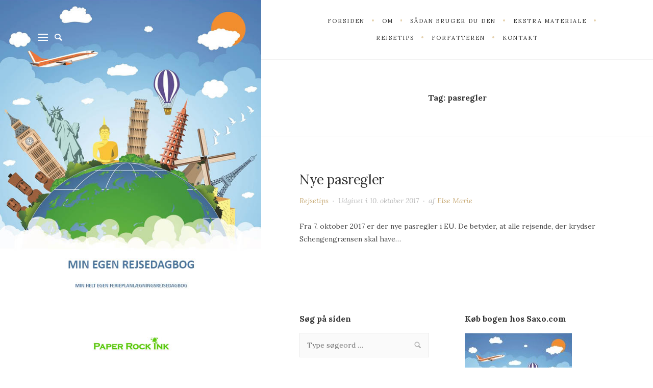

--- FILE ---
content_type: text/html; charset=UTF-8
request_url: http://www.minegenrejsedagbog.dk/tag/pasregler/
body_size: 7801
content:
<!DOCTYPE html>

<html lang="da-DK">

<head>
	<meta charset="UTF-8">
	<meta name="viewport" content="width=device-width">
	<link rel="profile" href="http://gmpg.org/xfn/11">
	<link rel="pingback" href="http://www.minegenrejsedagbog.dk/xmlrpc.php">
	<title>pasregler &#8211; Min egen rejsedagbog</title>
<meta name='robots' content='max-image-preview:large' />
<link rel='dns-prefetch' href='//fonts.googleapis.com' />
<link rel="alternate" type="application/rss+xml" title="Min egen rejsedagbog &raquo; Feed" href="http://www.minegenrejsedagbog.dk/feed/" />
<link rel="alternate" type="application/rss+xml" title="Min egen rejsedagbog &raquo;-kommentar-feed" href="http://www.minegenrejsedagbog.dk/comments/feed/" />
<link rel="alternate" type="application/rss+xml" title="Min egen rejsedagbog &raquo; pasregler-tag-feed" href="http://www.minegenrejsedagbog.dk/tag/pasregler/feed/" />
		<!-- This site uses the Google Analytics by MonsterInsights plugin v9.8.0 - Using Analytics tracking - https://www.monsterinsights.com/ -->
		<!-- Note: MonsterInsights is not currently configured on this site. The site owner needs to authenticate with Google Analytics in the MonsterInsights settings panel. -->
					<!-- No tracking code set -->
				<!-- / Google Analytics by MonsterInsights -->
		<script type="text/javascript">
/* <![CDATA[ */
window._wpemojiSettings = {"baseUrl":"https:\/\/s.w.org\/images\/core\/emoji\/15.0.3\/72x72\/","ext":".png","svgUrl":"https:\/\/s.w.org\/images\/core\/emoji\/15.0.3\/svg\/","svgExt":".svg","source":{"concatemoji":"http:\/\/www.minegenrejsedagbog.dk\/wp-includes\/js\/wp-emoji-release.min.js?ver=6.5.7"}};
/*! This file is auto-generated */
!function(i,n){var o,s,e;function c(e){try{var t={supportTests:e,timestamp:(new Date).valueOf()};sessionStorage.setItem(o,JSON.stringify(t))}catch(e){}}function p(e,t,n){e.clearRect(0,0,e.canvas.width,e.canvas.height),e.fillText(t,0,0);var t=new Uint32Array(e.getImageData(0,0,e.canvas.width,e.canvas.height).data),r=(e.clearRect(0,0,e.canvas.width,e.canvas.height),e.fillText(n,0,0),new Uint32Array(e.getImageData(0,0,e.canvas.width,e.canvas.height).data));return t.every(function(e,t){return e===r[t]})}function u(e,t,n){switch(t){case"flag":return n(e,"\ud83c\udff3\ufe0f\u200d\u26a7\ufe0f","\ud83c\udff3\ufe0f\u200b\u26a7\ufe0f")?!1:!n(e,"\ud83c\uddfa\ud83c\uddf3","\ud83c\uddfa\u200b\ud83c\uddf3")&&!n(e,"\ud83c\udff4\udb40\udc67\udb40\udc62\udb40\udc65\udb40\udc6e\udb40\udc67\udb40\udc7f","\ud83c\udff4\u200b\udb40\udc67\u200b\udb40\udc62\u200b\udb40\udc65\u200b\udb40\udc6e\u200b\udb40\udc67\u200b\udb40\udc7f");case"emoji":return!n(e,"\ud83d\udc26\u200d\u2b1b","\ud83d\udc26\u200b\u2b1b")}return!1}function f(e,t,n){var r="undefined"!=typeof WorkerGlobalScope&&self instanceof WorkerGlobalScope?new OffscreenCanvas(300,150):i.createElement("canvas"),a=r.getContext("2d",{willReadFrequently:!0}),o=(a.textBaseline="top",a.font="600 32px Arial",{});return e.forEach(function(e){o[e]=t(a,e,n)}),o}function t(e){var t=i.createElement("script");t.src=e,t.defer=!0,i.head.appendChild(t)}"undefined"!=typeof Promise&&(o="wpEmojiSettingsSupports",s=["flag","emoji"],n.supports={everything:!0,everythingExceptFlag:!0},e=new Promise(function(e){i.addEventListener("DOMContentLoaded",e,{once:!0})}),new Promise(function(t){var n=function(){try{var e=JSON.parse(sessionStorage.getItem(o));if("object"==typeof e&&"number"==typeof e.timestamp&&(new Date).valueOf()<e.timestamp+604800&&"object"==typeof e.supportTests)return e.supportTests}catch(e){}return null}();if(!n){if("undefined"!=typeof Worker&&"undefined"!=typeof OffscreenCanvas&&"undefined"!=typeof URL&&URL.createObjectURL&&"undefined"!=typeof Blob)try{var e="postMessage("+f.toString()+"("+[JSON.stringify(s),u.toString(),p.toString()].join(",")+"));",r=new Blob([e],{type:"text/javascript"}),a=new Worker(URL.createObjectURL(r),{name:"wpTestEmojiSupports"});return void(a.onmessage=function(e){c(n=e.data),a.terminate(),t(n)})}catch(e){}c(n=f(s,u,p))}t(n)}).then(function(e){for(var t in e)n.supports[t]=e[t],n.supports.everything=n.supports.everything&&n.supports[t],"flag"!==t&&(n.supports.everythingExceptFlag=n.supports.everythingExceptFlag&&n.supports[t]);n.supports.everythingExceptFlag=n.supports.everythingExceptFlag&&!n.supports.flag,n.DOMReady=!1,n.readyCallback=function(){n.DOMReady=!0}}).then(function(){return e}).then(function(){var e;n.supports.everything||(n.readyCallback(),(e=n.source||{}).concatemoji?t(e.concatemoji):e.wpemoji&&e.twemoji&&(t(e.twemoji),t(e.wpemoji)))}))}((window,document),window._wpemojiSettings);
/* ]]> */
</script>
<style id='wp-emoji-styles-inline-css' type='text/css'>

	img.wp-smiley, img.emoji {
		display: inline !important;
		border: none !important;
		box-shadow: none !important;
		height: 1em !important;
		width: 1em !important;
		margin: 0 0.07em !important;
		vertical-align: -0.1em !important;
		background: none !important;
		padding: 0 !important;
	}
</style>
<link rel='stylesheet' id='wp-block-library-css' href='http://www.minegenrejsedagbog.dk/wp-includes/css/dist/block-library/style.min.css?ver=6.5.7' type='text/css' media='all' />
<style id='classic-theme-styles-inline-css' type='text/css'>
/*! This file is auto-generated */
.wp-block-button__link{color:#fff;background-color:#32373c;border-radius:9999px;box-shadow:none;text-decoration:none;padding:calc(.667em + 2px) calc(1.333em + 2px);font-size:1.125em}.wp-block-file__button{background:#32373c;color:#fff;text-decoration:none}
</style>
<style id='global-styles-inline-css' type='text/css'>
body{--wp--preset--color--black: #000000;--wp--preset--color--cyan-bluish-gray: #abb8c3;--wp--preset--color--white: #ffffff;--wp--preset--color--pale-pink: #f78da7;--wp--preset--color--vivid-red: #cf2e2e;--wp--preset--color--luminous-vivid-orange: #ff6900;--wp--preset--color--luminous-vivid-amber: #fcb900;--wp--preset--color--light-green-cyan: #7bdcb5;--wp--preset--color--vivid-green-cyan: #00d084;--wp--preset--color--pale-cyan-blue: #8ed1fc;--wp--preset--color--vivid-cyan-blue: #0693e3;--wp--preset--color--vivid-purple: #9b51e0;--wp--preset--gradient--vivid-cyan-blue-to-vivid-purple: linear-gradient(135deg,rgba(6,147,227,1) 0%,rgb(155,81,224) 100%);--wp--preset--gradient--light-green-cyan-to-vivid-green-cyan: linear-gradient(135deg,rgb(122,220,180) 0%,rgb(0,208,130) 100%);--wp--preset--gradient--luminous-vivid-amber-to-luminous-vivid-orange: linear-gradient(135deg,rgba(252,185,0,1) 0%,rgba(255,105,0,1) 100%);--wp--preset--gradient--luminous-vivid-orange-to-vivid-red: linear-gradient(135deg,rgba(255,105,0,1) 0%,rgb(207,46,46) 100%);--wp--preset--gradient--very-light-gray-to-cyan-bluish-gray: linear-gradient(135deg,rgb(238,238,238) 0%,rgb(169,184,195) 100%);--wp--preset--gradient--cool-to-warm-spectrum: linear-gradient(135deg,rgb(74,234,220) 0%,rgb(151,120,209) 20%,rgb(207,42,186) 40%,rgb(238,44,130) 60%,rgb(251,105,98) 80%,rgb(254,248,76) 100%);--wp--preset--gradient--blush-light-purple: linear-gradient(135deg,rgb(255,206,236) 0%,rgb(152,150,240) 100%);--wp--preset--gradient--blush-bordeaux: linear-gradient(135deg,rgb(254,205,165) 0%,rgb(254,45,45) 50%,rgb(107,0,62) 100%);--wp--preset--gradient--luminous-dusk: linear-gradient(135deg,rgb(255,203,112) 0%,rgb(199,81,192) 50%,rgb(65,88,208) 100%);--wp--preset--gradient--pale-ocean: linear-gradient(135deg,rgb(255,245,203) 0%,rgb(182,227,212) 50%,rgb(51,167,181) 100%);--wp--preset--gradient--electric-grass: linear-gradient(135deg,rgb(202,248,128) 0%,rgb(113,206,126) 100%);--wp--preset--gradient--midnight: linear-gradient(135deg,rgb(2,3,129) 0%,rgb(40,116,252) 100%);--wp--preset--font-size--small: 13px;--wp--preset--font-size--medium: 20px;--wp--preset--font-size--large: 36px;--wp--preset--font-size--x-large: 42px;--wp--preset--spacing--20: 0.44rem;--wp--preset--spacing--30: 0.67rem;--wp--preset--spacing--40: 1rem;--wp--preset--spacing--50: 1.5rem;--wp--preset--spacing--60: 2.25rem;--wp--preset--spacing--70: 3.38rem;--wp--preset--spacing--80: 5.06rem;--wp--preset--shadow--natural: 6px 6px 9px rgba(0, 0, 0, 0.2);--wp--preset--shadow--deep: 12px 12px 50px rgba(0, 0, 0, 0.4);--wp--preset--shadow--sharp: 6px 6px 0px rgba(0, 0, 0, 0.2);--wp--preset--shadow--outlined: 6px 6px 0px -3px rgba(255, 255, 255, 1), 6px 6px rgba(0, 0, 0, 1);--wp--preset--shadow--crisp: 6px 6px 0px rgba(0, 0, 0, 1);}:where(.is-layout-flex){gap: 0.5em;}:where(.is-layout-grid){gap: 0.5em;}body .is-layout-flex{display: flex;}body .is-layout-flex{flex-wrap: wrap;align-items: center;}body .is-layout-flex > *{margin: 0;}body .is-layout-grid{display: grid;}body .is-layout-grid > *{margin: 0;}:where(.wp-block-columns.is-layout-flex){gap: 2em;}:where(.wp-block-columns.is-layout-grid){gap: 2em;}:where(.wp-block-post-template.is-layout-flex){gap: 1.25em;}:where(.wp-block-post-template.is-layout-grid){gap: 1.25em;}.has-black-color{color: var(--wp--preset--color--black) !important;}.has-cyan-bluish-gray-color{color: var(--wp--preset--color--cyan-bluish-gray) !important;}.has-white-color{color: var(--wp--preset--color--white) !important;}.has-pale-pink-color{color: var(--wp--preset--color--pale-pink) !important;}.has-vivid-red-color{color: var(--wp--preset--color--vivid-red) !important;}.has-luminous-vivid-orange-color{color: var(--wp--preset--color--luminous-vivid-orange) !important;}.has-luminous-vivid-amber-color{color: var(--wp--preset--color--luminous-vivid-amber) !important;}.has-light-green-cyan-color{color: var(--wp--preset--color--light-green-cyan) !important;}.has-vivid-green-cyan-color{color: var(--wp--preset--color--vivid-green-cyan) !important;}.has-pale-cyan-blue-color{color: var(--wp--preset--color--pale-cyan-blue) !important;}.has-vivid-cyan-blue-color{color: var(--wp--preset--color--vivid-cyan-blue) !important;}.has-vivid-purple-color{color: var(--wp--preset--color--vivid-purple) !important;}.has-black-background-color{background-color: var(--wp--preset--color--black) !important;}.has-cyan-bluish-gray-background-color{background-color: var(--wp--preset--color--cyan-bluish-gray) !important;}.has-white-background-color{background-color: var(--wp--preset--color--white) !important;}.has-pale-pink-background-color{background-color: var(--wp--preset--color--pale-pink) !important;}.has-vivid-red-background-color{background-color: var(--wp--preset--color--vivid-red) !important;}.has-luminous-vivid-orange-background-color{background-color: var(--wp--preset--color--luminous-vivid-orange) !important;}.has-luminous-vivid-amber-background-color{background-color: var(--wp--preset--color--luminous-vivid-amber) !important;}.has-light-green-cyan-background-color{background-color: var(--wp--preset--color--light-green-cyan) !important;}.has-vivid-green-cyan-background-color{background-color: var(--wp--preset--color--vivid-green-cyan) !important;}.has-pale-cyan-blue-background-color{background-color: var(--wp--preset--color--pale-cyan-blue) !important;}.has-vivid-cyan-blue-background-color{background-color: var(--wp--preset--color--vivid-cyan-blue) !important;}.has-vivid-purple-background-color{background-color: var(--wp--preset--color--vivid-purple) !important;}.has-black-border-color{border-color: var(--wp--preset--color--black) !important;}.has-cyan-bluish-gray-border-color{border-color: var(--wp--preset--color--cyan-bluish-gray) !important;}.has-white-border-color{border-color: var(--wp--preset--color--white) !important;}.has-pale-pink-border-color{border-color: var(--wp--preset--color--pale-pink) !important;}.has-vivid-red-border-color{border-color: var(--wp--preset--color--vivid-red) !important;}.has-luminous-vivid-orange-border-color{border-color: var(--wp--preset--color--luminous-vivid-orange) !important;}.has-luminous-vivid-amber-border-color{border-color: var(--wp--preset--color--luminous-vivid-amber) !important;}.has-light-green-cyan-border-color{border-color: var(--wp--preset--color--light-green-cyan) !important;}.has-vivid-green-cyan-border-color{border-color: var(--wp--preset--color--vivid-green-cyan) !important;}.has-pale-cyan-blue-border-color{border-color: var(--wp--preset--color--pale-cyan-blue) !important;}.has-vivid-cyan-blue-border-color{border-color: var(--wp--preset--color--vivid-cyan-blue) !important;}.has-vivid-purple-border-color{border-color: var(--wp--preset--color--vivid-purple) !important;}.has-vivid-cyan-blue-to-vivid-purple-gradient-background{background: var(--wp--preset--gradient--vivid-cyan-blue-to-vivid-purple) !important;}.has-light-green-cyan-to-vivid-green-cyan-gradient-background{background: var(--wp--preset--gradient--light-green-cyan-to-vivid-green-cyan) !important;}.has-luminous-vivid-amber-to-luminous-vivid-orange-gradient-background{background: var(--wp--preset--gradient--luminous-vivid-amber-to-luminous-vivid-orange) !important;}.has-luminous-vivid-orange-to-vivid-red-gradient-background{background: var(--wp--preset--gradient--luminous-vivid-orange-to-vivid-red) !important;}.has-very-light-gray-to-cyan-bluish-gray-gradient-background{background: var(--wp--preset--gradient--very-light-gray-to-cyan-bluish-gray) !important;}.has-cool-to-warm-spectrum-gradient-background{background: var(--wp--preset--gradient--cool-to-warm-spectrum) !important;}.has-blush-light-purple-gradient-background{background: var(--wp--preset--gradient--blush-light-purple) !important;}.has-blush-bordeaux-gradient-background{background: var(--wp--preset--gradient--blush-bordeaux) !important;}.has-luminous-dusk-gradient-background{background: var(--wp--preset--gradient--luminous-dusk) !important;}.has-pale-ocean-gradient-background{background: var(--wp--preset--gradient--pale-ocean) !important;}.has-electric-grass-gradient-background{background: var(--wp--preset--gradient--electric-grass) !important;}.has-midnight-gradient-background{background: var(--wp--preset--gradient--midnight) !important;}.has-small-font-size{font-size: var(--wp--preset--font-size--small) !important;}.has-medium-font-size{font-size: var(--wp--preset--font-size--medium) !important;}.has-large-font-size{font-size: var(--wp--preset--font-size--large) !important;}.has-x-large-font-size{font-size: var(--wp--preset--font-size--x-large) !important;}
.wp-block-navigation a:where(:not(.wp-element-button)){color: inherit;}
:where(.wp-block-post-template.is-layout-flex){gap: 1.25em;}:where(.wp-block-post-template.is-layout-grid){gap: 1.25em;}
:where(.wp-block-columns.is-layout-flex){gap: 2em;}:where(.wp-block-columns.is-layout-grid){gap: 2em;}
.wp-block-pullquote{font-size: 1.5em;line-height: 1.6;}
</style>
<link rel='stylesheet' id='wild-book-fonts-css' href='//fonts.googleapis.com/css?family=Lora%3A400%2C700%2C400italic%2C700italic%7CRaleway%3A500%2C600&#038;ver=1.5.31#038;subset=latin%2Clatin-ext' type='text/css' media='all' />
<link rel='stylesheet' id='bootstrap-custom-css' href='http://www.minegenrejsedagbog.dk/wp-content/themes/wildbook/css/bootstrap-custom.css?ver=3.3.2' type='text/css' media='all' />
<link rel='stylesheet' id='wdb-font-awesome-css' href='http://www.minegenrejsedagbog.dk/wp-content/themes/wildbook/css/font-awesome.css?ver=4.7' type='text/css' media='all' />
<link rel='stylesheet' id='wild-book-style-css' href='http://www.minegenrejsedagbog.dk/wp-content/themes/wildbook/style.css?ver=1.5.31' type='text/css' media='all' />
<style id='wild-book-style-inline-css' type='text/css'>

        .header-image img {
          max-width: 7em;
          height: auto;
        }
        .site {
          visibility:hidden;
        }
        .loaded .site {
          visibility:visible;
        }
      
</style>
<link rel='stylesheet' id='wild-book-style-hr-css' href='http://www.minegenrejsedagbog.dk/wp-content/themes/wildbook/style-hr.css?ver=1.5.31' type='text/css' media='all' />
<script type="text/javascript" src="http://www.minegenrejsedagbog.dk/wp-includes/js/jquery/jquery.min.js?ver=3.7.1" id="jquery-core-js"></script>
<script type="text/javascript" src="http://www.minegenrejsedagbog.dk/wp-includes/js/jquery/jquery-migrate.min.js?ver=3.4.1" id="jquery-migrate-js"></script>
<link rel="https://api.w.org/" href="http://www.minegenrejsedagbog.dk/wp-json/" /><link rel="alternate" type="application/json" href="http://www.minegenrejsedagbog.dk/wp-json/wp/v2/tags/24" /><link rel="EditURI" type="application/rsd+xml" title="RSD" href="http://www.minegenrejsedagbog.dk/xmlrpc.php?rsd" />
<meta name="generator" content="WordPress 6.5.7" />
<style>[class*=" icon-oc-"],[class^=icon-oc-]{speak:none;font-style:normal;font-weight:400;font-variant:normal;text-transform:none;line-height:1;-webkit-font-smoothing:antialiased;-moz-osx-font-smoothing:grayscale}.icon-oc-one-com-white-32px-fill:before{content:"901"}.icon-oc-one-com:before{content:"900"}#one-com-icon,.toplevel_page_onecom-wp .wp-menu-image{speak:none;display:flex;align-items:center;justify-content:center;text-transform:none;line-height:1;-webkit-font-smoothing:antialiased;-moz-osx-font-smoothing:grayscale}.onecom-wp-admin-bar-item>a,.toplevel_page_onecom-wp>.wp-menu-name{font-size:16px;font-weight:400;line-height:1}.toplevel_page_onecom-wp>.wp-menu-name img{width:69px;height:9px;}.wp-submenu-wrap.wp-submenu>.wp-submenu-head>img{width:88px;height:auto}.onecom-wp-admin-bar-item>a img{height:7px!important}.onecom-wp-admin-bar-item>a img,.toplevel_page_onecom-wp>.wp-menu-name img{opacity:.8}.onecom-wp-admin-bar-item.hover>a img,.toplevel_page_onecom-wp.wp-has-current-submenu>.wp-menu-name img,li.opensub>a.toplevel_page_onecom-wp>.wp-menu-name img{opacity:1}#one-com-icon:before,.onecom-wp-admin-bar-item>a:before,.toplevel_page_onecom-wp>.wp-menu-image:before{content:'';position:static!important;background-color:rgba(240,245,250,.4);border-radius:102px;width:18px;height:18px;padding:0!important}.onecom-wp-admin-bar-item>a:before{width:14px;height:14px}.onecom-wp-admin-bar-item.hover>a:before,.toplevel_page_onecom-wp.opensub>a>.wp-menu-image:before,.toplevel_page_onecom-wp.wp-has-current-submenu>.wp-menu-image:before{background-color:#76b82a}.onecom-wp-admin-bar-item>a{display:inline-flex!important;align-items:center;justify-content:center}#one-com-logo-wrapper{font-size:4em}#one-com-icon{vertical-align:middle}.imagify-welcome{display:none !important;}</style><style type="text/css" id="custom-background-css">.sidebar { background-image: url("http:\/\/www.minegenrejsedagbog.dk\/wp-content\/uploads\/2017\/06\/MIN-EGEN-REJSEDAGBOG-omslag-forside.jpg"); background-position: center center; background-size: cover; background-repeat: no-repeat; background-attachment: scroll; } .custom-background .sidebar:before { opacity: 0; }</style><link rel="icon" href="http://www.minegenrejsedagbog.dk/wp-content/uploads/2020/04/cropped-MIN-EGEN-REJSEDAGBOG-512x512-1-32x32.jpg" sizes="32x32" />
<link rel="icon" href="http://www.minegenrejsedagbog.dk/wp-content/uploads/2020/04/cropped-MIN-EGEN-REJSEDAGBOG-512x512-1-192x192.jpg" sizes="192x192" />
<link rel="apple-touch-icon" href="http://www.minegenrejsedagbog.dk/wp-content/uploads/2020/04/cropped-MIN-EGEN-REJSEDAGBOG-512x512-1-180x180.jpg" />
<meta name="msapplication-TileImage" content="http://www.minegenrejsedagbog.dk/wp-content/uploads/2020/04/cropped-MIN-EGEN-REJSEDAGBOG-512x512-1-270x270.jpg" />
</head>

<body class="archive tag tag-pasregler tag-24 custom-background sticky-right-menu simple-list-layout">

<div class="preloader">
  <div class="spinner">
    <div class="double-bounce1"></div>
    <div class="double-bounce2"></div>
  </div>
</div>

<div id="page" class="hfeed site">

  
<div id="sidebar" class="sidebar">
  <div class="sidebar-inner">

    
        <div class="sidebar-navigations">
      <div class="sidebar-buttons">
                <button class="nav-toggle toggle-button"><i class="menu-icon"></i></button>
        
        
      <form role="search" method="get" class="search-form " action="http://www.minegenrejsedagbog.dk/">
        <div class="search-wrap">
          <label>
            <input type="search" class="search-field" placeholder="Type søgeord …" value="" name="s" title="Search for:" />
          </label>
          <button type="submit" class="search-submit"><i class="font-awesome-magnifying-glass"></i></button>
        </div>
			</form>      </div>

      <nav id="sidebar-navigation-menu" class="sidebar-navigation-menu"><div class="nav-container"><ul id="menu-menu-til-sociale-links" class="nav-menu"><li id="menu-item-27" class="menu-item menu-item-type-custom menu-item-object-custom menu-item-27"><a href="https://www.instagram.com/explore/tags/minegenrejsedagbog/">Instagram</a></li>
<li id="menu-item-25" class="menu-item menu-item-type-custom menu-item-object-custom menu-item-25"><a href="https://www.facebook.com/Else-Marie-Lehman-280322028702925/">Facebook</a></li>
<li id="menu-item-26" class="menu-item menu-item-type-custom menu-item-object-custom menu-item-26"><a href="https://twitter.com/elsemarielehman">Twitter</a></li>
<li id="menu-item-28" class="menu-item menu-item-type-custom menu-item-object-custom menu-item-28"><a href="mailto:mail@elsemarielehman.net">E-mail</a></li>
</ul></div></nav>    </div>
    
    <header id="masthead" class="site-header" role="banner">
      <div class="site-branding">
            </div><!-- .site-branding -->
    </header><!-- .site-header -->
    
    
  </div><!-- .sidebar-inner -->
</div><!-- .sidebar -->
  <div id="content" class="site-content">
  
  <nav id="right-side-navigation" class="right-side-navigation"><a href="#" class="right-nav-toggle" title="Menubar" data-close-text="Luk"><span>Menubar</span> <i class="font-awesome-angle-down"></i></a><ul id="menu-topmenu" class="nav-menu"><li id="menu-item-88" class="menu-item menu-item-type-custom menu-item-object-custom menu-item-home menu-item-88"><a href="http://www.minegenrejsedagbog.dk"><span>Forsiden</span></a></li>
<li id="menu-item-73" class="menu-item menu-item-type-post_type menu-item-object-page menu-item-73"><a href="http://www.minegenrejsedagbog.dk/om/"><span>Om</span></a></li>
<li id="menu-item-173" class="menu-item menu-item-type-taxonomy menu-item-object-category menu-item-173"><a href="http://www.minegenrejsedagbog.dk/category/saadan-bruger-du-den/"><span>Sådan bruger du den</span></a></li>
<li id="menu-item-65" class="menu-item menu-item-type-post_type menu-item-object-page menu-item-has-children menu-item-65"><a href="http://www.minegenrejsedagbog.dk/ekstra-materiale/"><span>Ekstra materiale</span></a>
<ul class="sub-menu">
	<li id="menu-item-84" class="menu-item menu-item-type-post_type menu-item-object-page menu-item-84"><a href="http://www.minegenrejsedagbog.dk/ekstra-materiale/ekstra-dagbogssider/"><span>Ekstra dagbogssider</span></a></li>
	<li id="menu-item-110" class="menu-item menu-item-type-post_type menu-item-object-page menu-item-110"><a href="http://www.minegenrejsedagbog.dk/ekstra-materiale/tidsforskel/"><span>Tidsforskelle</span></a></li>
	<li id="menu-item-142" class="menu-item menu-item-type-post_type menu-item-object-page menu-item-142"><a href="http://www.minegenrejsedagbog.dk/ekstra-materiale/pakkelister/"><span>Pakkelister</span></a></li>
	<li id="menu-item-143" class="menu-item menu-item-type-post_type menu-item-object-page menu-item-143"><a href="http://www.minegenrejsedagbog.dk/ekstra-materiale/pakkelister-til-de-yngste/"><span>Pakkelister til de yngste</span></a></li>
</ul>
</li>
<li id="menu-item-90" class="menu-item menu-item-type-taxonomy menu-item-object-category menu-item-90"><a href="http://www.minegenrejsedagbog.dk/category/rejsetips/"><span>Rejsetips</span></a></li>
<li id="menu-item-51" class="menu-item menu-item-type-post_type menu-item-object-page menu-item-51"><a href="http://www.minegenrejsedagbog.dk/forfatteren/"><span>Forfatteren</span></a></li>
<li id="menu-item-23" class="menu-item menu-item-type-post_type menu-item-object-page menu-item-23"><a href="http://www.minegenrejsedagbog.dk/kontakt/"><span>Kontakt</span></a></li>
</ul></nav>   
	<section id="primary" class="content-area">
		<main id="main" class="site-main" role="main">

		
      
			<header class="page-header">
        <div class="inner-container">
				<h1 class="page-title">Tag: <span>pasregler</span></h1>        </div>
			</header><!-- .page-header -->

      
          
<article id="post-187" class="post-187 post type-post status-publish format-standard hentry category-rejsetips tag-pasregler">
  <div class="inner-container">
    <div class="row">
      
      <div class="col-sm-12 pull-left">
        <header class="entry-header">
        <h2 class="entry-title"><a href="http://www.minegenrejsedagbog.dk/2017/10/10/nye-pasregler/" rel="bookmark">Nye pasregler</a></h2><footer class="entry-meta"><span class="post-meta"><a href="http://www.minegenrejsedagbog.dk/category/rejsetips/" rel="category tag">Rejsetips</a></span><span class="posted-on post-meta">Udgivet i <time class="entry-date published updated" datetime="2017-10-10T13:38:03+02:00">10. oktober 2017</time></span><span class="byline post-meta"><span class="author vcard">af <a class="url fn n" href="http://www.minegenrejsedagbog.dk/author/else-marie/">Else Marie</a></span></span></footer>        </header><!-- .entry-header -->

        <div class="entry-summary">
          <p>Fra 7. oktober 2017 er der nye pasregler i EU. De betyder, at alle rejsende, der krydser Schengengrænsen skal have&#8230;</p>
        </div><!-- .entry-summary -->
      </div>

    </div>
  </div>
</article><!-- #post-## -->

            
      
		</main><!-- .site-main -->
	</section><!-- .content-area -->

	    </div><!-- .site-content -->
	    
	    	  	<div id="secondary" class="secondary">
		    <div class="inner-container">
		      <div class="row">

		        		        <div id="widget-area-1" class="widget-area col-sm-6 " role="complementary">
		          <aside id="search-5" class="widget widget_search"><h3 class="widget-title">Søg på siden</h3>
      <form role="search" method="get" class="search-form " action="http://www.minegenrejsedagbog.dk/">
        <div class="search-wrap">
          <label>
            <input type="search" class="search-field" placeholder="Type søgeord …" value="" name="s" title="Search for:" />
          </label>
          <button type="submit" class="search-submit"><i class="font-awesome-magnifying-glass"></i></button>
        </div>
			</form></aside><aside id="tag_cloud-2" class="widget widget_tag_cloud"><h3 class="widget-title">Tags</h3><div class="tagcloud"><a href="http://www.minegenrejsedagbog.dk/tag/anmeld/" class="tag-cloud-link tag-link-21 tag-link-position-1" style="font-size: 8pt;" aria-label="anmeld (1 element)">anmeld</a>
<a href="http://www.minegenrejsedagbog.dk/tag/apps/" class="tag-cloud-link tag-link-11 tag-link-position-2" style="font-size: 14.3pt;" aria-label="apps (2 elementer)">apps</a>
<a href="http://www.minegenrejsedagbog.dk/tag/bestilling/" class="tag-cloud-link tag-link-17 tag-link-position-3" style="font-size: 8pt;" aria-label="bestilling (1 element)">bestilling</a>
<a href="http://www.minegenrejsedagbog.dk/tag/brugstips/" class="tag-cloud-link tag-link-28 tag-link-position-4" style="font-size: 8pt;" aria-label="brugstips (1 element)">brugstips</a>
<a href="http://www.minegenrejsedagbog.dk/tag/club-la-santa/" class="tag-cloud-link tag-link-33 tag-link-position-5" style="font-size: 8pt;" aria-label="Club La Santa (1 element)">Club La Santa</a>
<a href="http://www.minegenrejsedagbog.dk/tag/forberedelser/" class="tag-cloud-link tag-link-18 tag-link-position-6" style="font-size: 8pt;" aria-label="forberedelser (1 element)">forberedelser</a>
<a href="http://www.minegenrejsedagbog.dk/tag/frankrig/" class="tag-cloud-link tag-link-29 tag-link-position-7" style="font-size: 8pt;" aria-label="Frankrig (1 element)">Frankrig</a>
<a href="http://www.minegenrejsedagbog.dk/tag/google/" class="tag-cloud-link tag-link-6 tag-link-position-8" style="font-size: 8pt;" aria-label="google (1 element)">google</a>
<a href="http://www.minegenrejsedagbog.dk/tag/google-translate/" class="tag-cloud-link tag-link-9 tag-link-position-9" style="font-size: 8pt;" aria-label="google translate (1 element)">google translate</a>
<a href="http://www.minegenrejsedagbog.dk/tag/julegave/" class="tag-cloud-link tag-link-25 tag-link-position-10" style="font-size: 8pt;" aria-label="julegave (1 element)">julegave</a>
<a href="http://www.minegenrejsedagbog.dk/tag/juleoenske/" class="tag-cloud-link tag-link-26 tag-link-position-11" style="font-size: 8pt;" aria-label="juleønske (1 element)">juleønske</a>
<a href="http://www.minegenrejsedagbog.dk/tag/lanzarote/" class="tag-cloud-link tag-link-32 tag-link-position-12" style="font-size: 8pt;" aria-label="Lanzarote (1 element)">Lanzarote</a>
<a href="http://www.minegenrejsedagbog.dk/tag/levering/" class="tag-cloud-link tag-link-16 tag-link-position-13" style="font-size: 8pt;" aria-label="levering (1 element)">levering</a>
<a href="http://www.minegenrejsedagbog.dk/tag/min-egen-rejsedagbog/" class="tag-cloud-link tag-link-13 tag-link-position-14" style="font-size: 22pt;" aria-label="min egen rejsedagbog (4 elementer)">min egen rejsedagbog</a>
<a href="http://www.minegenrejsedagbog.dk/tag/om/" class="tag-cloud-link tag-link-22 tag-link-position-15" style="font-size: 8pt;" aria-label="om (1 element)">om</a>
<a href="http://www.minegenrejsedagbog.dk/tag/oversaet/" class="tag-cloud-link tag-link-7 tag-link-position-16" style="font-size: 8pt;" aria-label="oversæt (1 element)">oversæt</a>
<a href="http://www.minegenrejsedagbog.dk/tag/paris/" class="tag-cloud-link tag-link-31 tag-link-position-17" style="font-size: 8pt;" aria-label="Paris (1 element)">Paris</a>
<a href="http://www.minegenrejsedagbog.dk/tag/pasregler/" class="tag-cloud-link tag-link-24 tag-link-position-18" style="font-size: 8pt;" aria-label="pasregler (1 element)">pasregler</a>
<a href="http://www.minegenrejsedagbog.dk/tag/postkort/" class="tag-cloud-link tag-link-15 tag-link-position-19" style="font-size: 8pt;" aria-label="postkort (1 element)">postkort</a>
<a href="http://www.minegenrejsedagbog.dk/tag/rejsedagbog/" class="tag-cloud-link tag-link-23 tag-link-position-20" style="font-size: 8pt;" aria-label="rejsedagbog (1 element)">rejsedagbog</a>
<a href="http://www.minegenrejsedagbog.dk/tag/rejsetips/" class="tag-cloud-link tag-link-14 tag-link-position-21" style="font-size: 14.3pt;" aria-label="rejsetips (2 elementer)">rejsetips</a>
<a href="http://www.minegenrejsedagbog.dk/tag/saxo/" class="tag-cloud-link tag-link-20 tag-link-position-22" style="font-size: 8pt;" aria-label="Saxo (1 element)">Saxo</a>
<a href="http://www.minegenrejsedagbog.dk/tag/spanien/" class="tag-cloud-link tag-link-30 tag-link-position-23" style="font-size: 8pt;" aria-label="Spanien (1 element)">Spanien</a>
<a href="http://www.minegenrejsedagbog.dk/tag/sprog/" class="tag-cloud-link tag-link-8 tag-link-position-24" style="font-size: 14.3pt;" aria-label="sprog (2 elementer)">sprog</a>
<a href="http://www.minegenrejsedagbog.dk/tag/tips/" class="tag-cloud-link tag-link-12 tag-link-position-25" style="font-size: 8pt;" aria-label="tips (1 element)">tips</a></div>
</aside>		        </div>
		        
		        		        <div id="widget-area-2" class="widget-area col-sm-6 " role="complementary">
		          <aside id="text-6" class="widget widget_text"><h3 class="widget-title">Køb bogen hos Saxo.com</h3>			<div class="textwidget"><a href="https://www.saxo.com/dk/min-egen-rejsedagbog_else-marie-lehman_paperback_9788740932362" target="_blank" rel="noopener"><img src="http://www.minegenrejsedagbog.dk/wp-content/uploads/2017/06/MIN-EGEN-REJSEDAGBOG-omslag-forside-210x300.jpg" border="0" alt="Køb bogen hos Saxo.com" ></a></div>
		</aside><aside id="text-8" class="widget widget_text">			<div class="textwidget"><p>&nbsp;</p>
<p>© Else Marie Lehman 2020</p>
</div>
		</aside>		        </div>
		        		        
		      </div>
		    </div>
	  	</div><!-- .secondary -->
		
	</div><!-- #page -->
	
<script type="text/javascript" src="http://www.minegenrejsedagbog.dk/wp-content/themes/wildbook/js/jquery.waitforimages.min.js?ver=2.1.0" id="wait-for-images-js"></script>
<script type="text/javascript" src="http://www.minegenrejsedagbog.dk/wp-content/themes/wildbook/js/jquery.fitvids.js?ver=1.1" id="fitvids-js"></script>
<script type="text/javascript" src="http://www.minegenrejsedagbog.dk/wp-content/themes/wildbook/js/functions.js?ver=1.5.31" id="wild-book-functions-js"></script>
<script id="ocvars">var ocSiteMeta = {plugins: {"a3e4aa5d9179da09d8af9b6802f861a8": 1,"a3fe9dc9824eccbd72b7e5263258ab2c": 1}}</script></body>
</html>

--- FILE ---
content_type: text/css
request_url: http://www.minegenrejsedagbog.dk/wp-content/themes/wildbook/style-hr.css?ver=1.5.31
body_size: 799
content:
 /*
Theme Name: WildBook
Version: 1.4.9
Description: Addition to the main CSS (style.css) file. Adds compatibility with screens with high resolution (1600 or higher). It can be disabled in the Customizer (tab "Previous Releases").
*/

.inner-container,
.nav-links {
  width: 100%;
  max-width: 750px;
  margin: 0 auto;
}

.inner-container.large-container {
  max-width: 900px;
}

@media (min-width: 1600px) { 
  html {
    font-size: 16px;
  }

  .menu-icon:before {
    top: -7px; 
  }

  .menu-icon:after {
    bottom: -7px;
  }

  .sidebar-buttons .search-submit {
    font-size: 20px;
  }

  .hentry,
  .comments-area,
  .entry-related-posts,
  .author-info,
  .navigation,
  .secondary,
  .page-header,
  .inner-box  {
    padding-top: 5.5rem;
    padding-bottom: 5.5rem;
  }

  .flex-container {
    margin-left: -25px;
    margin-right: -25px;
  }

  .flex-container .flex-item {
    padding-left: 25px;
    padding-right: 25px;
    margin-bottom: 80px;
  }

  .posts-grid .entry-header,
  .posts-grid .entry-summary {
    padding-left: 20px;
    padding-right: 20px;
  }

  .posts-grid .has-post-thumbnail .sticky-badge {
    left: 25px;
  }

  .portfolio-grid {
    margin-left: -20px;
    margin-right: -20px;
  }

  .portfolio-grid .portfolio-post {
    padding-left: 20px;
    padding-right: 20px;
    margin-bottom: 40px;
  }

  .secondary .row {
    margin-left: -25px;
    margin-right: -25px;
  }

  .secondary .widget-area {
    padding-left: 25px;
    padding-right: 25px;
  }
}

@media (min-width: 1920px) { 
  html {
    font-size: 17px;
  }

  .inner-container,
  .nav-links {
    max-width: 800px;
  }

  .menu-icon:before {
    top: -7px; 
  }

  .menu-icon:after {
    bottom: -7px;
  }

  .sidebar-buttons .search-submit {
    font-size: 20px;
  }

  .right-side-navigation .nav-menu li {
    font-size: 0.82352941rem;
  }
}

@media (min-width: 2500px) { 
  html {
    font-size: 21px;
  }

  .inner-container,
  .nav-links {
    max-width: 950px;
  }

  .menu-icon:before {
    top: -8px; 
  }

  .menu-icon:after {
    bottom: -8px;
  }

  .sidebar-buttons .search-submit {
    font-size: 24px;
  }

  .inner-container.large-container {
    max-width: 1050px;
  }

  .flex-container {
    margin-left: -30px;
    margin-right: -30px;
  }

  .flex-container .flex-item {
    padding-left: 30px;
    padding-right: 30px;
    margin-bottom: 90px;
  }

  .posts-grid .has-post-thumbnail .sticky-badge {
    left: 30px;
  }

  .secondary .row {
    margin-left: -30px;
    margin-right: -30px;
  }

  .secondary .widget-area {
    padding-left: 30px;
    padding-right: 30px;
  }
}

@media (min-width: 992px) and (max-width: 1199px) { 
  html {
    font-size: 12px;
  }

  .flex-container {
    margin-left: -15px;
    margin-right: -15px;
  }

  .flex-container .flex-item {
    padding-left: 15px;
    padding-right: 15px;
    margin-bottom: 60px;
  }

  .posts-grid .entry-header, 
  .posts-grid .entry-summary {
    padding-left: 0;
    padding-right: 0;
  }

  .posts-grid .has-post-thumbnail .sticky-badge {
    left: 15px;
  }
}